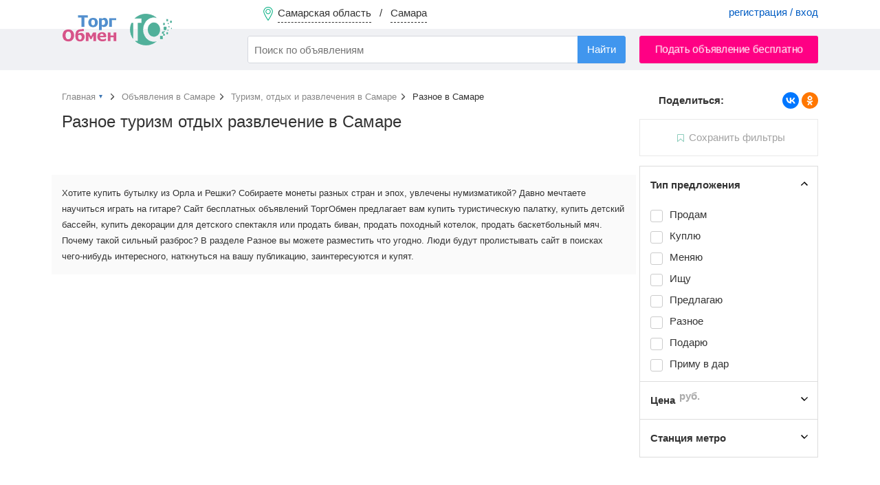

--- FILE ---
content_type: text/html; charset=UTF-8
request_url: https://torgobmen.ru/samara/tourism-leisure-and-entertainment/miscellaneous
body_size: 6770
content:
<!DOCTYPE html>
<html lang="ru-RU">
<head>
    <meta charset="utf-8" />
    <title>Бесплатные объявления - Продается Разное для туризма отдыха развлечения в Самаре</title>
    <link rel="icon" href="/favicon.ico" type="image/x-icon" />
    <link rel="apple-touch-icon" sizes="180x180" href="/apple-touch-icon.png">
    <link rel="icon" type="image/png" sizes="32x32" href="/favicon-32x32.png">
    <link rel="icon" type="image/png" sizes="16x16" href="/favicon-16x16.png">
    <link rel="manifest" href="/site.webmanifest">

        <meta name="robots" content="noindex">
<meta name="description" content="В разделе Разное вы можете разместить что угодно для туризма отдыха и развлечений на сайте то.рф в Самаре">
<meta name="csrf-param" content="_csrf-frontend">
<meta name="csrf-token" content="9Txoh86sNiN0Lu83Lw6wRoLHyKF2kDCWy5gh47yURHKEaCSwm-JBZx5Lq05nRfIk1b6880LYWduI8lSA0-0TEA==">

<link href="https://samara.torgobmen.ru/tourism-leisure-and-entertainment/miscellaneous" rel="canonical">
<link href="/css/main.css?v=314" rel="stylesheet">
<link href="/css/swiper-bundle.min.css" rel="stylesheet">
<link href="/assets/74919aa1/css/typeahead.min.css" rel="stylesheet">
<link href="/assets/74919aa1/css/typeahead-kv.min.css" rel="stylesheet">
<link href="/assets/72610b1a/css/kv-widgets.min.css" rel="stylesheet">
<link href="/assets/8bcc51d/css/select2.min.css" rel="stylesheet">
<link href="/assets/536b42a5/css/select2-addl.min.css" rel="stylesheet">
<link href="/assets/536b42a5/css/select2-default.min.css" rel="stylesheet">
<script>window.typeahead_7864e59a = {"highlight":true};

var s2options_7ebc6538 = {"themeCss":".select2-container--default","sizeCss":"","doReset":true,"doToggle":false,"doOrder":false};
window.select2_3da833fd = {"allowClear":false,"minimumInputLength":2,"ajax":{"url":"\/hint-city","dataType":"json","data":function(params) { return {q:params.term}; }},"escapeMarkup":function (markup) { return markup; },"templateResult":function(city) { return city.text; },"templateSelection":function (city) { return city.text; },"theme":"default","width":"100%","placeholder":"Ваш город...","language":"ru"};
</script>
    <meta name="yandex-verification" content="cc00c7cdc26abad9" />

    <!-- Global site tag (gtag.js) - Google Analytics -->
    <script async src="https://www.googletagmanager.com/gtag/js?id=UA-134665609-2"></script>
    <script>
        window.dataLayer = window.dataLayer || [];
        function gtag(){dataLayer.push(arguments);}
        gtag('js', new Date());
        gtag('config', 'UA-134665609-2');
    </script>

</head>

<body>

    <div class="waiting" style="display: none">
        <img alt="" src="/img/waiting.gif">
        <p></p>
    </div>
    

<div class="wrapper">

<header>

        <div class="header-menu">
            <div class="container">
                <a href="#set_region" rel="modal:open" class="region-link" data-city="samara">
                    <span class="top-pin"></span>
                    <span class="region-name">Самарская область</span> &nbsp; / &nbsp;
                    <span class="city-name">Самара</span>
                </a>
                                    <div class="pull-right acc-links">
                       <a href="/login">регистрация / вход</a>
                    </div>
                                            </div>
        </div>

        <div class="header-bar">
            <div class="container">
                <a href="https://samara.torgobmen.ru" class="top-logo"></a>
                    <form id="s_form" class="pull-left" action="/search">
                        <div><input type="search" id="w2" class="form-control search-field" name="s" placeholder="Поиск по объявлениям" autocomplete="off" data-krajee-typeahead="typeahead_7864e59a"></div>                        <input type="hidden" name="s_cat" id="s_cat">
                        <input type="hidden" name="s_subcat" id="s_subcat">
                        <button type="submit" class="btn btn-blue s-button">Найти</button>
                    </form>
                                <a href="/add_announcement?subcat=68" class="btn btn-red pull-right add-announce-btn pulse_button">Подать объявление бесплатно</a>

                <div class="clear-fix"></div>
            </div>
        </div>

</header>



    <div class="container content">
                        
<div id="p0" data-pjax-container="" data-pjax-push-state data-pjax-replace-state data-pjax-timeout="1000">
<div class="flex-row">

<div class="main-content">
	
			<ul class="breadcrumb" itemscope itemtype="http://schema.org/BreadcrumbList">
			<li itemprop="itemListElement" itemscope itemtype="http://schema.org/ListItem">
				<a itemprop="item" href="/" id="main_page_link"><span itemprop="name">Главная</span></a>
				<meta itemprop="position" content="1"/>
				<div id="cat_dropdown" style="display: none;">
							<ul class="categories-list" style="margin-top: 5px">
					<li><a href="https://samara.torgobmen.ru/transport">Транспорт</a></li>
						<li><a href="https://samara.torgobmen.ru/real-estate">Недвижимость</a></li>
						<li><a href="https://samara.torgobmen.ru/phone-and-communication">Телефоны и связь</a></li>
						<li><a href="https://samara.torgobmen.ru/computers-and-office-equipment">Компьютеры и оргтехника</a></li>
						<li><a href="https://samara.torgobmen.ru/construction-and-repair">Строительство и ремонт</a></li>
						<li><a href="https://samara.torgobmen.ru/clothes-and-shoes">Одежда, обувь и аксессуары </a></li>
						<li><a href="https://samara.torgobmen.ru/furniture-and-interior">Мебель и интерьер</a></li>
						<li><a href="https://samara.torgobmen.ru/audio-video-photo">Аудио-Видео-Фото</a></li>
						<li><a href="https://samara.torgobmen.ru/all-for-celebrations">Все для торжеств</a></li>
						<li><a href="https://samara.torgobmen.ru/household-appliances">Бытовая техника</a></li>
						<li><a href="https://samara.torgobmen.ru/work">Работа</a></li>
						<li><a href="https://samara.torgobmen.ru/services">Услуги</a></li>
						<li><a href="https://samara.torgobmen.ru/sports-health-and-beauty">Спорт, здоровье, красота</a></li>
						<li><a href="https://samara.torgobmen.ru/tourism-leisure-and-entertainment">Туризм, отдых и развлечения</a></li>
						<li><a href="https://samara.torgobmen.ru/business">Бизнес</a></li>
						<li><a href="https://samara.torgobmen.ru/all-for-home-and-office">Все для дома и офиса</a></li>
						<li><a href="https://samara.torgobmen.ru/children-world">Детский мир</a></li>
						<li><a href="https://samara.torgobmen.ru/agriculture">Сельское хозяйство</a></li>
						<li><a href="https://samara.torgobmen.ru/animals-and-plants">Питомцы и растения</a></li>
						<li><a href="https://samara.torgobmen.ru/musical-instruments">Музыкальные инструменты</a></li>
					</ul>
						</div>
			</li>
			<li itemprop="itemListElement" itemscope itemtype="http://schema.org/ListItem">
				<a itemprop="item" href="https://samara.torgobmen.ru"><span itemprop="name">Объявления в Самаре</span></a>
				<meta itemprop="position" content="2"/>
			</li>
			<li itemprop="itemListElement" itemscope itemtype="http://schema.org/ListItem">
				<a itemprop="item" href="https://samara.torgobmen.ru/tourism-leisure-and-entertainment"><span itemprop="name">Туризм, отдых и развлечения  в Самаре</span></a>
				<meta itemprop="position" content="3"/>
			</li>
			<li itemprop="itemListElement" itemscope itemtype="http://schema.org/ListItem" class="active">
				<span itemprop="name">Разное  в Самаре</span>
				<meta itemprop="position" content="4"/>
			</li>
		</ul>
		
	<h1>Разное туризм отдых развлечение в Самаре</h1>
	<!--<div class="subhead">0 объявлений</div>-->
	
	<div class="row">
		</div>
<div class="clearfix"></div>
	<div class="text-center">
			</div>
<br>
		<br>
			<div class="row">
		<section class="about-category">
			Хотите купить бутылку из Орла и Решки? Собираете монеты разных стран и эпох, увлечены нумизматикой? Давно мечтаете научиться играть на гитаре? Сайт бесплатных объявлений ТоргОбмен предлагает вам купить туристическую палатку, купить детский бассейн, купить декорации для детского спектакля или продать биван, продать походный котелок, продать баскетбольный мяч.

Почему такой сильный разброс? В разделе Разное вы можете разместить что угодно. Люди будут пролистывать сайт в поисках чего-нибудь интересного, наткнуться на вашу публикацию, заинтересуются и купят. 		</section>
		</div>
	
</div>

<aside class="sidebar-right">
	<div class="sticky__extend"></div>
	<div class="sticky">
		<div style="margin: -40px 0 15px 0">
		<div class="pull-left" style="font-weight: bold; padding-left: 28px">Поделиться:</div>
		<script src="https://yastatic.net/share2/share.js"></script>
		<div class="ya-share2 pull-right" data-curtain data-shape="round" data-services="vkontakte,odnoklassniki"></div>
		<div class="clearfix"></div>
		</div>
				
		<a href="#" class="subscribe is-disabled tooltip" title="Чтобы подписаться на получение новых объявлений, настройте фильтры ниже."><span>Сохранить фильтры</span></a>
		
<form id="filters_form" action="/samara/tourism-leisure-and-entertainment/miscellaneous" method="get" data-pjax="">
<input type="hidden" name="applied" value="1">


<!-- Фильтр по типу предложения -->
<div class="filter-item opened">
	<input style="display: none" type="checkbox" checked name="ef[]" value="type">
	<div class="filter-head" data-filter="type">Тип предложения</div>
		<ul class="filter-body">
						<li class="filter-option">
						<input class=""  type="checkbox"
							id="deal-1" name="offer-type[]"
							value="1">
					<label class="" for="deal-1">
						<span>Продам</span>
					</label>
				</li>
								<li class="filter-option">
						<input class=""  type="checkbox"
							id="deal-2" name="offer-type[]"
							value="2">
					<label class="" for="deal-2">
						<span>Куплю</span>
					</label>
				</li>
								<li class="filter-option">
						<input class=""  type="checkbox"
							id="deal-3" name="offer-type[]"
							value="3">
					<label class="" for="deal-3">
						<span>Меняю</span>
					</label>
				</li>
								<li class="filter-option">
						<input class=""  type="checkbox"
							id="deal-9" name="offer-type[]"
							value="9">
					<label class="" for="deal-9">
						<span>Ищу</span>
					</label>
				</li>
								<li class="filter-option">
						<input class=""  type="checkbox"
							id="deal-10" name="offer-type[]"
							value="10">
					<label class="" for="deal-10">
						<span>Предлагаю</span>
					</label>
				</li>
								<li class="filter-option">
						<input class=""  type="checkbox"
							id="deal-11" name="offer-type[]"
							value="11">
					<label class="" for="deal-11">
						<span>Разное</span>
					</label>
				</li>
								<li class="filter-option">
						<input class=""  type="checkbox"
							id="deal-12" name="offer-type[]"
							value="12">
					<label class="" for="deal-12">
						<span>Подарю</span>
					</label>
				</li>
								<li class="filter-option">
						<input class=""  type="checkbox"
							id="deal-13" name="offer-type[]"
							value="13">
					<label class="" for="deal-13">
						<span>Приму в дар</span>
					</label>
				</li>
						</ul>
				<div class="padded" >&nbsp;</div>
		</div>

<!-- Фильтр по цене -->
<div class="filter-item closed">
	<input style="display: none" type="checkbox"  name="ef[]" value="price">
	<div class="filter-head" data-filter="price">Цена <span class="unit">руб.</span></div>
		<div class="filter-body" style="display:none">
			<input type="tel" class="form-control digits pull-left filter-digit" name="price-from" placeholder="от"
				value="">
			<input type="tel" class="form-control digits pull-right filter-digit" name="price-to" placeholder="до"
				value="">
			<div class="clearfix"></div>
		</div>
			<div class="padded" style="display:none">&nbsp;</div>
	</div>

	<div class="filter-item closed">
		<input style="display: none" type="checkbox"  name="ef[]" value="metro">
		<div class="filter-head" data-filter="type">Станция метро</div>
		<ul class="filter-body fix-height">
					</ul>
					<div class="padded" style="display:none">&nbsp;</div>
			

<!-- Фильтры по свойствам -->

</form>	</div>
</aside>

</div>

<nav id="save_filter_modal" class="modal">
	<div class="block">
	<div class="modal-head">Подписка на фильтр</div>
	<div class="small-text hide-mobile">Получать уведомления о появлении новых объявлений по выбранному фильтру</div>

	<form method="post" id="subscribe_filter_form" action="#">
		<div class="modal-block">
			<div class="modal-subhead">Наименование фильтра</div>
			<input type="text" class="form-control" name="filter_name"
				value="Разное 22 янв. 2026 г.">
		</div>
		<div class="modal-block">
			<div class="modal-subhead">Email-уведомления</div>
			Стоимость услуги: <b style="color:#36B057">бесплатно</b>
						<select class="form-control" id="email_period" name="email_period" style="margin-top: 5px">
				<option value="0">отключено</option>
				<option value="1">моментальное уведомление</option>
				<option value="2">не чаще одного в час</option>
				<option value="3">не чаще одного в 3 часа</option>
				<option value="4">не чаще одного в 6 часов</option>
				<option value="5">не чаще одного в 12 часов</option>
				<option value="6">не чаще одного в сутки</option>
			</select>
					</div>
		<div class="modal-block">
			<div class="modal-subhead">SMS-уведомления</div>
			Стоимость услуги: <b style="color:#36B057">5 руб.</b> за каждое смс-сообщение
			<select class="form-control" id="sms_period" name="sms_period" style="margin-top: 5px">
				<option value="0">отключено</option>
				<option value="1">моментальное уведомление</option>
				<option value="2">не чаще одного в час</option>
				<option value="3">не чаще одного в 3 часа</option>
				<option value="4">не чаще одного в 6 часов</option>
				<option value="5">не чаще одного в 12 часов</option>
				<option value="6">не чаще одного в сутки</option>
			</select>
		</div>
		<input type="hidden" name="filter_region" value="51">		<input type="hidden" name="filter_region_punct" value="1771">		<input type="hidden" name="filter_subcat" value="103">		<input type="hidden" name="filter_str" value="https://torgobmen.ru/samara/tourism-leisure-and-entertainment/miscellaneous">		<input type="hidden" name="_csrf-frontend" value="9Txoh86sNiN0Lu83Lw6wRoLHyKF2kDCWy5gh47yURHKEaCSwm-JBZx5Lq05nRfIk1b6880LYWduI8lSA0-0TEA==">		<button type="submit" class="btn btn-black btn-full" style="margin-top:15px">Сохранить фильтр</button>	</form>
		</div>
</nav></div>
        <div class="clearfix"></div>
            </div>

<footer>
    <div class="container">
        <div class="footer-subhead">Мы в соцсетях</div>
        <a rel="nofollow" target="_blank" class="social-icon icon-vk" href="https://vk.com/torg_obmen">ВКонтакте</a>
        <a rel="nofollow" target="_blank" class="social-icon icon-ok" href="https://ok.ru/torgobmen">Одноклассники</a>

        <a rel="nofollow" class="pull-right" href="https://torgobmen.ru/help">Помощь</a>
        <a rel="nofollow" class="pull-right" href="https://torgobmen.ru/partners" style="display:inline-block; margin-right: 20px;">Наши партнеры</a>
        <a rel="nofollow" class="pull-right" href="https://torgobmen.ru/business-help" style="display:inline-block; margin-right: 20px;">XML-загрузка</a>
        <a rel="nofollow" class="pull-right" href="https://torgobmen.ru/contacts" style="display:inline-block; margin-right: 20px;">Контакты</a>
        <a rel="nofollow" class="pull-right" href="https://torgobmen.ru/terms" style="display:inline-block; margin-right: 20px;">Пользовательское соглашение</a>
        <a rel="nofollow" class="pull-right" href="https://torgobmen.ru/about" style="display:inline-block; margin-right: 20px;">О компании</a>
        <a rel="nofollow" class="pull-right" href="https://torgobmen.ru/blog" style="display:inline-block; margin-right: 20px;">Статьи и обзоры</a>
<div class="clearfix"></div>
            <div class="pull-right">
                <a rel="nofollow" href="https://play.google.com/store/apps/details?id=ru.torgobmen"><img src="/img/gp.png" alt=""></a>
            </div>
        <div class="pull-right">
            <a rel="nofollow" href="https://apps.apple.com/app/id1599889129"><img src="/img/ap.png" alt=""></a>
        </div>

    </div>
</footer>

</div>

<div id="set_region" class="modal">
    <div class="modal-head">Установить регион / город</div>
    <div class="kv-plugin-loading loading-city_select">&nbsp;</div><select id="city_select" class="form-control" name="city-select" data-s2-options="s2options_7ebc6538" data-krajee-select2="select2_3da833fd" style="width: 1px; height: 1px; visibility: hidden;">
<option value="">Ваш город...</option>
<option value="samara" selected>Самара (Самарская область)</option>
</select>    <div class="filter-option padded-top-bottom">
        <input id="not_all_region" name="extend" value="0" type="radio" checked> <label for="not_all_region">Только в выбранном городе</label> &nbsp; &nbsp;
        <input id="all_region" name="extend" value="1" type="radio" > <label for="all_region">Расширить до региона (области)</label>
    </div>
    <button id="set_region_btn" class="btn btn-blue pull-right">Применить</button> &nbsp;
    <button id="cancel_region_btn" class="btn btn-default pull-right" style="margin: 0 15px">Вся Россия</button>
    <div class="clearfix"></div>

</div>

<script src="/assets/dbcfa742/jquery.js"></script>
<script src="/assets/ddcbe39/yii.js"></script>
<script src="/assets/fe08d0f2/jquery.pjax.js"></script>
<script src="/js/tooltipster.bundle.min.js" defer="defer"></script>
<script src="/js/swiper-bundle.min.js" defer="defer"></script>
<script src="/js/jquery.lazy.min.js" defer="defer"></script>
<script src="/js/custom.js?v=314" defer="defer"></script>
<script src="/js/custom-desktop.js?v=314" defer="defer"></script>
<script src="/assets/74919aa1/js/typeahead.bundle.min.js"></script>
<script src="/assets/74919aa1/js/typeahead-kv.min.js"></script>
<script src="/assets/74919aa1/js/handlebars.min.js"></script>
<script src="/assets/72610b1a/js/kv-widgets.min.js"></script>
<script src="/assets/8bcc51d/js/select2.full.min.js"></script>
<script src="/assets/8bcc51d/js/i18n/ru.js"></script>
<script src="/assets/536b42a5/js/select2-krajee.min.js"></script>
<script>jQuery(function ($) {
jQuery(document).pjax("#p0 a", {"push":true,"replace":true,"timeout":1000,"scrollTo":false,"container":"#p0"});
jQuery(document).off("submit", "#p0 form[data-pjax]").on("submit", "#p0 form[data-pjax]", function (event) {jQuery.pjax.submit(event, {"push":true,"replace":true,"timeout":1000,"scrollTo":false,"container":"#p0"});});
jQuery&&jQuery.pjax&&(jQuery.pjax.defaults.maxCacheLength=0);
var w2_data_1 = new Bloodhound({"datumTokenizer":Bloodhound.tokenizers.obj.whitespace('value'),"queryTokenizer":Bloodhound.tokenizers.whitespace,"remote":{"url":"/json/search-hints?q=%QUERY","wildcard":"%QUERY"}});
var w2_data_2 = new Bloodhound({"datumTokenizer":Bloodhound.tokenizers.obj.whitespace('value'),"queryTokenizer":Bloodhound.tokenizers.whitespace,"remote":{"url":"/json/search-hints2?q=%QUERY","wildcard":"%QUERY"}});
var w2_data_3 = new Bloodhound({"datumTokenizer":Bloodhound.tokenizers.obj.whitespace('value'),"queryTokenizer":Bloodhound.tokenizers.whitespace,"remote":{"url":"/json/search-hints3?q=%QUERY","wildcard":"%QUERY"}});
kvInitTA('w2', typeahead_7864e59a, [{"display":"subcat","scrollable":true,"templates":{"suggestion":Handlebars.compile('<div><span style="color:#38aa56">Раздел:</span> <span style="color:#005CC3">{{cat}} / {{subcat}}</span></div>')},"name":"w2_data_1","source":w2_data_1.ttAdapter()},{"display":"keyword","scrollable":true,"templates":{"header":"<div class=\"hints_hr\" style=\"border-bottom:1px solid #CCC; padding:4px 0\"></div>","suggestion":Handlebars.compile('<div data-filter="{{filtre}}">{{keyword}} <span class="text-muted">в</span> <span style="color:#005CC3">{{cat}} / {{subcat}}</span></div>')},"name":"w2_data_2","source":w2_data_2.ttAdapter()},{"display":"keyword","scrollable":true,"templates":{"header":"<div class=\"hints_hr\" style=\"border-bottom:1px solid #CCC; padding:4px 0\"></div>","suggestion":Handlebars.compile('<div>{{keyword}}</div>')},"name":"w2_data_3","source":w2_data_3.ttAdapter()}]);
if (jQuery('#city_select').data('select2')) { jQuery('#city_select').select2('destroy'); }
jQuery.when(jQuery('#city_select').select2(select2_3da833fd)).done(initS2Loading('city_select','s2options_7ebc6538'));

});</script>



<script>
    $(document).ready(function() {
        $('.twitter-typeahead').bind('typeahead:select', function (ev, suggestion) {
            if(suggestion.cat) $('#s_cat').val(suggestion.cat);
            if(suggestion.subcat) $('#s_subcat').val(suggestion.subcat);
            $('#s_form').submit();
        });
    });
</script>

<!-- Yandex.Metrika counter --> <script> (function(m,e,t,r,i,k,a){m[i]=m[i]||function(){(m[i].a=m[i].a||[]).push(arguments)}; m[i].l=1*new Date();k=e.createElement(t),a=e.getElementsByTagName(t)[0],k.async=1,k.src=r,a.parentNode.insertBefore(k,a)}) (window, document, "script", "https://mc.yandex.ru/metrika/tag.js", "ym"); ym(45667341, "init", { clickmap:true, trackLinks:true, accurateTrackBounce:true, webvisor:true }); </script> <noscript><div><img src="https://mc.yandex.ru/watch/45667341" style="position:absolute; left:-9999px;" alt="Яндекс" /></div></noscript> <!-- /Yandex.Metrika counter -->

</body>
</html>


--- FILE ---
content_type: image/svg+xml
request_url: https://torgobmen.ru/img/icons_social/ok.svg
body_size: 1032
content:
<?xml version="1.0" ?><svg height="512" id="Layer_1" version="1.1" viewBox="0 0 512 512" width="512" xml:space="preserve" xmlns="http://www.w3.org/2000/svg" xmlns:cc="http://creativecommons.org/ns#" xmlns:dc="http://purl.org/dc/elements/1.1/" xmlns:inkscape="http://www.inkscape.org/namespaces/inkscape" xmlns:rdf="http://www.w3.org/1999/02/22-rdf-syntax-ns#" xmlns:sodipodi="http://sodipodi.sourceforge.net/DTD/sodipodi-0.dtd" xmlns:svg="http://www.w3.org/2000/svg"><defs id="defs12"/><g id="g5499"><rect height="512" id="rect2987" rx="64" ry="64" style="fill:#f48420;fill-opacity:1;fill-rule:nonzero;stroke:none" width="512" x="0" y="5.6843419e-014"/><g id="g7980" transform="matrix(1.3569974,0,0,1.3569974,-1327.8679,-536.34264)"><path d="m 1167.189,585.71779 c 41.2019,0 74.5979,-33.40112 74.5979,-74.60401 0,-41.20186 -33.396,-74.604 -74.5979,-74.604 -41.208,0 -74.604,33.40214 -74.604,74.604 0,41.20187 33.396,74.60401 74.604,74.60401 z m 0,-111.30587 c 20.2659,0 36.7019,16.42977 36.7019,36.70186 0,20.27209 -16.436,36.70187 -36.7019,36.70187 -20.2721,0 -36.708,-16.42978 -36.708,-36.70187 0,-20.27209 16.4359,-36.70186 36.708,-36.70186 z" id="path9" style="fill:#ffffff"/><path d="m 1221.8035,591.53418 c -20.9585,16.51507 -54.6145,16.51507 -54.6145,16.51507 0,0 -33.6631,0 -54.6186,-16.51507 -15.5049,-12.21443 -27.1696,-5.17926 -31.3808,3.2874 -7.3424,14.74857 0.9516,21.8793 19.6771,33.89643 15.994,10.26912 37.9658,14.10527 52.1544,15.53779 l -11.8476,11.84551 c -16.6846,16.67846 -32.7876,32.78556 -43.959,43.959 -6.6817,6.67755 -6.6817,17.51598 0,24.19251 l 2.0152,2.01416 c 6.6837,6.68166 17.5139,6.68166 24.1914,0 l 43.9652,-43.95798 c 16.6846,16.6836 32.7876,32.78659 43.959,43.95798 6.6817,6.68166 17.5119,6.68166 24.1956,0 l 2.0152,-2.01416 c 6.6775,-6.6868 6.6775,-17.51496 0,-24.19251 l -43.9683,-43.96517 -11.8804,-11.88045 c 14.2019,-1.45923 35.9414,-5.31285 51.7967,-15.49771 18.7225,-12.01712 27.0216,-19.14786 19.6771,-33.89643 -4.2091,-8.4646 -15.881,-15.5008 -31.3777,-3.28637 z" id="path11-0" style="fill:#ffffff"/></g></g></svg>

--- FILE ---
content_type: application/javascript; charset=utf-8
request_url: https://torgobmen.ru/js/custom-desktop.js?v=314
body_size: 3346
content:
$(document).ready(function() {

    $('.lazy').lazy({
        placeholder: "[data-uri]"
    });
    $(document).on('pjax:success', function() {
        $('.lazy').lazy({
            placeholder: "[data-uri]"
        });
    });

    var galleryThumbs = new Swiper('.gallery-thumbs', {
        spaceBetween: 10,
        slidesPerView: 10,
        loop: false,
        freeMode: false,
        watchSlidesVisibility: true,
        watchSlidesProgress: true
    });

    var mySwiper = new Swiper('.main-swiper', {
        slidesPerView: 2.3,
        spaceBetween: 15,
        loop: false,
        navigation: {
            nextEl: '.swiper-button-next',
            prevEl: '.swiper-button-prev'
        },
        thumbs: {
            swiper: galleryThumbs
        }
    });

    var advSwiper = new Swiper('.adv-swiper', {
        slidesPerView: 1,
        spaceBetween: 15,
        loop: false,
        navigation: {
            nextEl: '.swiper-link-next',
            prevEl: '.swiper-link-prev'
        },
    });


    // Tooltips
    $('.tooltip').tooltipster({
        animation: 'fade',
        delay: 0,
        theme: 'tooltipster-noir',
        trigger: 'hover'
    });

    jQuery(document).on('click', 'a[data-page]', function() {
        $('.main-content').fadeTo(50, 0.2);
        $('html, body').animate({
            scrollTop: $(".main-content").offset().top - 30
        }, 300);
    });

    // Breadcrumb Главная - выпадающий список категорий
    $(document).on('mouseenter', '#main_page_link', function() {
        var dropdown = $('#cat_dropdown');
        if(!dropdown.is(":visible")) dropdown.show();
    });
    $(document).on('mouseleave', '#main_page_link', function() {
        if ($('#cat_dropdown:hover').length != 0) {
            return false;
        }
        $('#cat_dropdown').hide();
    });
    $(document).on('mouseleave', '#cat_dropdown', function(){
        $(this).hide();
    });



    // Шапка - выпадающий список ссылок профиля
    $(document).on('mouseenter', '#profile_nav_link', function() {
        var dropdown = $('#profile_nav');
        if(!dropdown.is(":visible")) dropdown.show();
    });
    $(document).on('mouseleave', '#profile_nav_link', function() {
        if ($('#profile_nav:hover').length != 0) {
            return false;
        }
        $('#profile_nav').hide();
    });
    $(document).on('mouseleave', '#profile_nav', function(){
        $(this).hide();
    });



    $('.fav-announce').hover(function(){$(this).find('.del-fav').show();}, function(){$(this).find('.del-fav').hide();})



    // Форма подачи объяв

    if($('#ann_cats_list, #ann_subcats_list').val()) {
        autocheck();
    }
    // Проверяет все обяз. поля и отмечает точки в правом сайдбаре
    function autocheck() {
        if($('.price-row').is(":visible")) $('#check_announcements-price').show();
        else $('#check_announcements-price').hide(); // показываем или прячем блок с ценой
        if($('#announcements-header').is(":visible")) $('#check_announcements-header').show();
        else $('#check_announcements-header').hide(); // показываем или прячем блок с заголовком
        var id;
        $( ".auto-check" ).each(function() {
            id = $( this ).find('a').attr('href');
            if($(id).val()) $( this ).find('.entry-icon').addClass('active');
            else $( this ).find('.entry-icon').removeClass('active');
        });
    }
    $(document).on('change', '#add_announce_form select, #announcements-price, #add_announce_form textarea, #features .required select, #features .required input, #announcements-header', function() {
        autocheck();
    });
    // Крыжик "Согласен"
    $(document).on('change', '#agree', function(){
        if($(this).is(':checked')) $('#check_agree').find('.entry-icon').addClass('active');
        else $('#check_agree').find('.entry-icon').removeClass('active');
    });
    // Хоть один телефон отмечен
    $(document).on('change', ".phones-ul input[type='checkbox']", function(){
        var checkboxes = $(".phones-ul input[type='checkbox']");
        if(checkboxes.is(":checked")) $('#check_contacts').find('.entry-icon').addClass('active');
        else $('#check_contacts').find('.entry-icon').removeClass('active');
    });

// Прямой эфир
    /*if($('#efir').length) {
        setInterval(function() {
            var div = $('#efir');
            var last = div.children('.efir-item').first().data('time');
            console.log(last);
            $.ajax({
                url: '/api/efir?last='+last,
                success: function(result) {
                    if(result.count) {
                        result.items.forEach(function(entry) {
                            if(entry.price) var price = addCommas(entry.price) + ' руб.';
                            else var price = '';
                            if(entry.photos[0]) var photo =  entry.photos[0];
                            else var photo = '/img/no_foto/no_foto_'+entry.cat_id+'.gif';
                            var new_item = '<a class="efir-item" data-time="'+entry.date_added_timestamp+'" href="/'+entry.id+'">';
                            if(entry.color) new_item = new_item + '<div class="efir_div is-colored" style="display:none">';
                            else new_item = new_item + '<div class="efir_div" style="display:none">';
                            new_item = new_item + '<div class="thumb-column efir-thumb" style="background-image:url('+photo+');"></div>'+
                                '<div class="efir-head">'+entry.header+'</div>'+
                                '<div class="efir-cat">'+entry.cat_name+' / '+entry.subcat_name+'</div>'+
                                '<time datetime="'+entry.date_added+'">'+entry.date_added+'</time>'+
                                '<div class="price pull-right">'+price+'</div>'+
                                '<div class="clearfix"></div>'+
                                '</div></a>';
                            div.prepend(new_item);
                            div.children('.efir-item').first().find('.efir_div').slideDown();
                            div.children('.efir-item').last().remove();
                        });
                    }
                    else {
                        console.log('Нет новых');
                    }
                }
            });
        }, 5000);
    }*/

    function addCommas(nStr) {
        nStr += '';
        var x = nStr.split('.');
        var x1 = x[0];
        var x2 = x.length > 1 ? '.' + x[1] : '';
        var rgx = /(\d+)(\d{3})/;
        while (rgx.test(x1)) {
            x1 = x1.replace(rgx, '$1' + ' ' + '$2');
        }
        return x1 + x2;
    }

});